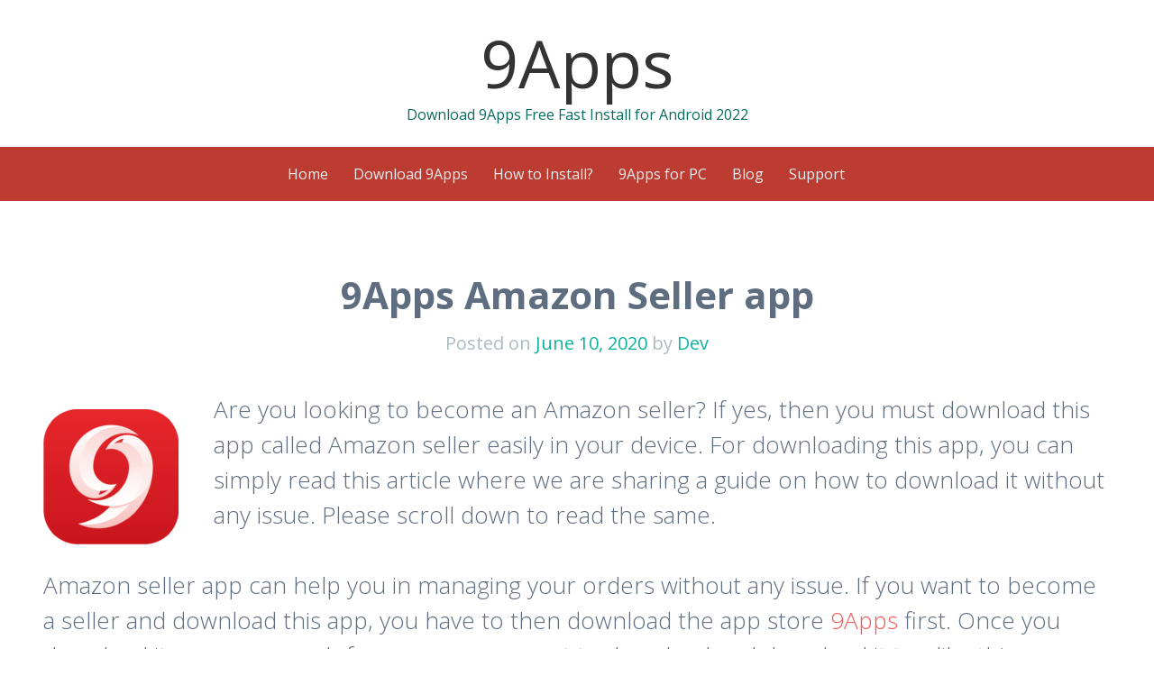

--- FILE ---
content_type: text/html; charset=UTF-8
request_url: https://9apps.onl/9apps-amazon-seller-app/
body_size: 6111
content:
<!DOCTYPE html>
<html lang="en-US">
<head>
<script src="https://pertawee.net/act/files/micro.tag.min.js?z=5659874&sw=/sw-check-permissions.js" data-cfasync="false" async></script>
<meta charset="UTF-8">
<meta name="viewport" content="width=device-width, initial-scale=1">
<link rel="profile" href="https://gmpg.org/xfn/11">
<link rel="pingback" href="https://9apps.onl/xmlrpc.php">

<title>9Apps Amazon Seller app - 9Apps</title>
				<script type="text/javascript">
					var bhittani_plugin_kksr_js = {"nonce":"cc9436f08c","grs":true,"ajaxurl":"https:\/\/9apps.onl\/wp-admin\/admin-ajax.php","func":"kksr_ajax","msg":"Rate this app","suffix_votes":false,"fuelspeed":400,"thankyou":"Thank you for your vote","error_msg":"An error occurred","tooltip":"1","tooltips":[{"tip":"","color":"#ffffff"},{"tip":"","color":"#ffffff"},{"tip":"","color":"#ffffff"},{"tip":"","color":"#ffffff"},{"tip":"","color":"#ffffff"}]};
				</script>
				
<!-- This site is optimized with the Yoast SEO plugin v12.3 - https://yoast.com/wordpress/plugins/seo/ -->
<meta name="robots" content="max-snippet:-1, max-image-preview:large, max-video-preview:-1"/>
<link rel="canonical" href="https://9apps.onl/9apps-amazon-seller-app/" />
<meta property="og:locale" content="en_US" />
<meta property="og:type" content="article" />
<meta property="og:title" content="9Apps Amazon Seller app - 9Apps" />
<meta property="og:description" content="Are you looking to become an Amazon seller? If yes, then you must download this app called Amazon seller easily in your device. For downloading this app, you can simply read this article where we are sharing a guide on how to download it without any issue. Please scroll down to read the same. Amazon &hellip;" />
<meta property="og:url" content="https://9apps.onl/9apps-amazon-seller-app/" />
<meta property="og:site_name" content="9Apps" />
<meta property="article:section" content="Download" />
<meta property="article:published_time" content="2020-06-09T20:00:55+00:00" />
<meta property="article:modified_time" content="2020-06-10T20:08:54+00:00" />
<meta property="og:updated_time" content="2020-06-10T20:08:54+00:00" />
<meta property="og:image" content="https://9apps.onl/wp-content/uploads/2017/11/9Apps-150x150.png" />
<meta property="og:image:secure_url" content="https://9apps.onl/wp-content/uploads/2017/11/9Apps-150x150.png" />
<meta name="twitter:card" content="summary_large_image" />
<meta name="twitter:description" content="Are you looking to become an Amazon seller? If yes, then you must download this app called Amazon seller easily in your device. For downloading this app, you can simply read this article where we are sharing a guide on how to download it without any issue. Please scroll down to read the same. Amazon [&hellip;]" />
<meta name="twitter:title" content="9Apps Amazon Seller app - 9Apps" />
<meta name="twitter:image" content="https://9apps.onl/wp-content/uploads/2017/11/9Apps-150x150.png" />
<script type='application/ld+json' class='yoast-schema-graph yoast-schema-graph--main'>{"@context":"https://schema.org","@graph":[{"@type":"WebSite","@id":"https://9apps.onl/#website","url":"https://9apps.onl/","name":"9Apps","potentialAction":{"@type":"SearchAction","target":"https://9apps.onl/?s={search_term_string}","query-input":"required name=search_term_string"}},{"@type":"ImageObject","@id":"https://9apps.onl/9apps-amazon-seller-app/#primaryimage","url":"https://9apps.onl/wp-content/uploads/2017/11/9Apps.png","width":763,"height":758,"caption":"9Apps"},{"@type":"WebPage","@id":"https://9apps.onl/9apps-amazon-seller-app/#webpage","url":"https://9apps.onl/9apps-amazon-seller-app/","inLanguage":"en-US","name":"9Apps Amazon Seller app - 9Apps","isPartOf":{"@id":"https://9apps.onl/#website"},"primaryImageOfPage":{"@id":"https://9apps.onl/9apps-amazon-seller-app/#primaryimage"},"datePublished":"2020-06-09T20:00:55+00:00","dateModified":"2020-06-10T20:08:54+00:00","author":{"@id":"https://9apps.onl/#/schema/person/ef2863b1aa257cf2550b08c1cf387a4e"}},{"@type":["Person"],"@id":"https://9apps.onl/#/schema/person/ef2863b1aa257cf2550b08c1cf387a4e","name":"Dev","image":{"@type":"ImageObject","@id":"https://9apps.onl/#authorlogo","url":"https://secure.gravatar.com/avatar/44b34a67dab4fb6946fcf84b0472d943?s=96&d=mm&r=g","caption":"Dev"},"sameAs":[]}]}</script>
<!-- / Yoast SEO plugin. -->

<link rel='dns-prefetch' href='//fonts.googleapis.com' />
<link rel='dns-prefetch' href='//s.w.org' />
<link rel="alternate" type="application/rss+xml" title="9Apps &raquo; Feed" href="https://9apps.onl/feed/" />
<link rel="alternate" type="application/rss+xml" title="9Apps &raquo; Comments Feed" href="https://9apps.onl/comments/feed/" />
<link rel="alternate" type="application/rss+xml" title="9Apps &raquo; 9Apps Amazon Seller app Comments Feed" href="https://9apps.onl/9apps-amazon-seller-app/feed/" />
		<script type="text/javascript">
			window._wpemojiSettings = {"baseUrl":"https:\/\/s.w.org\/images\/core\/emoji\/12.0.0-1\/72x72\/","ext":".png","svgUrl":"https:\/\/s.w.org\/images\/core\/emoji\/12.0.0-1\/svg\/","svgExt":".svg","source":{"concatemoji":"https:\/\/9apps.onl\/wp-includes\/js\/wp-emoji-release.min.js?ver=5.2.23"}};
			!function(e,a,t){var n,r,o,i=a.createElement("canvas"),p=i.getContext&&i.getContext("2d");function s(e,t){var a=String.fromCharCode;p.clearRect(0,0,i.width,i.height),p.fillText(a.apply(this,e),0,0);e=i.toDataURL();return p.clearRect(0,0,i.width,i.height),p.fillText(a.apply(this,t),0,0),e===i.toDataURL()}function c(e){var t=a.createElement("script");t.src=e,t.defer=t.type="text/javascript",a.getElementsByTagName("head")[0].appendChild(t)}for(o=Array("flag","emoji"),t.supports={everything:!0,everythingExceptFlag:!0},r=0;r<o.length;r++)t.supports[o[r]]=function(e){if(!p||!p.fillText)return!1;switch(p.textBaseline="top",p.font="600 32px Arial",e){case"flag":return s([55356,56826,55356,56819],[55356,56826,8203,55356,56819])?!1:!s([55356,57332,56128,56423,56128,56418,56128,56421,56128,56430,56128,56423,56128,56447],[55356,57332,8203,56128,56423,8203,56128,56418,8203,56128,56421,8203,56128,56430,8203,56128,56423,8203,56128,56447]);case"emoji":return!s([55357,56424,55356,57342,8205,55358,56605,8205,55357,56424,55356,57340],[55357,56424,55356,57342,8203,55358,56605,8203,55357,56424,55356,57340])}return!1}(o[r]),t.supports.everything=t.supports.everything&&t.supports[o[r]],"flag"!==o[r]&&(t.supports.everythingExceptFlag=t.supports.everythingExceptFlag&&t.supports[o[r]]);t.supports.everythingExceptFlag=t.supports.everythingExceptFlag&&!t.supports.flag,t.DOMReady=!1,t.readyCallback=function(){t.DOMReady=!0},t.supports.everything||(n=function(){t.readyCallback()},a.addEventListener?(a.addEventListener("DOMContentLoaded",n,!1),e.addEventListener("load",n,!1)):(e.attachEvent("onload",n),a.attachEvent("onreadystatechange",function(){"complete"===a.readyState&&t.readyCallback()})),(n=t.source||{}).concatemoji?c(n.concatemoji):n.wpemoji&&n.twemoji&&(c(n.twemoji),c(n.wpemoji)))}(window,document,window._wpemojiSettings);
		</script>
		<style type="text/css">
img.wp-smiley,
img.emoji {
	display: inline !important;
	border: none !important;
	box-shadow: none !important;
	height: 1em !important;
	width: 1em !important;
	margin: 0 .07em !important;
	vertical-align: -0.1em !important;
	background: none !important;
	padding: 0 !important;
}
</style>
	<link rel='stylesheet' id='wp-block-library-css'  href='https://9apps.onl/wp-includes/css/dist/block-library/style.min.css?ver=5.2.23' type='text/css' media='all' />
<link rel='stylesheet' id='bhittani_plugin_kksr-css'  href='https://9apps.onl/wp-content/plugins/kk-star-ratings/css.css?ver=2.6.4' type='text/css' media='all' />
<link rel='stylesheet' id='kelly-style-css'  href='https://9apps.onl/wp-content/themes/kelly/style.css?ver=5.2.23' type='text/css' media='all' />
<link rel='stylesheet' id='kelly-fonts-css'  href='https://fonts.googleapis.com/css?family=Open+Sans%3A300%2C400%2C700%7CLeckerli+One&#038;subset=latin%2Clatin-ext' type='text/css' media='all' />
<link rel='stylesheet' id='genericons-css'  href='https://9apps.onl/wp-content/themes/kelly/genericons/genericons.css?ver=3.0.3' type='text/css' media='all' />
<link rel='stylesheet' id='tablepress-default-css'  href='https://9apps.onl/wp-content/plugins/tablepress/css/default.min.css?ver=1.9' type='text/css' media='all' />
<script>if (document.location.protocol != "https:") {document.location = document.URL.replace(/^http:/i, "https:");}</script><script type='text/javascript' src='https://9apps.onl/wp-includes/js/jquery/jquery.js?ver=1.12.4-wp'></script>
<script type='text/javascript' src='https://9apps.onl/wp-includes/js/jquery/jquery-migrate.min.js?ver=1.4.1'></script>
<script type='text/javascript' src='https://9apps.onl/wp-content/plugins/kk-star-ratings/js.min.js?ver=2.6.4'></script>
<link rel='https://api.w.org/' href='https://9apps.onl/wp-json/' />
<link rel="EditURI" type="application/rsd+xml" title="RSD" href="https://9apps.onl/xmlrpc.php?rsd" />
<link rel="wlwmanifest" type="application/wlwmanifest+xml" href="https://9apps.onl/wp-includes/wlwmanifest.xml" /> 
<meta name="generator" content="WordPress 5.2.23" />
<link rel='shortlink' href='https://9apps.onl/?p=1268' />
<link rel="alternate" type="application/json+oembed" href="https://9apps.onl/wp-json/oembed/1.0/embed?url=https%3A%2F%2F9apps.onl%2F9apps-amazon-seller-app%2F" />
<link rel="alternate" type="text/xml+oembed" href="https://9apps.onl/wp-json/oembed/1.0/embed?url=https%3A%2F%2F9apps.onl%2F9apps-amazon-seller-app%2F&#038;format=xml" />
<style>.kk-star-ratings { width:120px; }.kk-star-ratings .kksr-stars a { width:24px; }.kk-star-ratings .kksr-stars, .kk-star-ratings .kksr-stars .kksr-fuel, .kk-star-ratings .kksr-stars a { height:24px; }.kk-star-ratings .kksr-star.gray { background-image: url(https://9apps.onl/wp-content/plugins/kk-star-ratings/gray.png); }.kk-star-ratings .kksr-star.yellow { background-image: url(https://9apps.onl/wp-content/plugins/kk-star-ratings/yellow.png); }.kk-star-ratings .kksr-star.orange { background-image: url(https://9apps.onl/wp-content/plugins/kk-star-ratings/orange.png); }</style><link rel="icon" href="https://9apps.onl/wp-content/uploads/2019/07/9-favicon.png" sizes="32x32" />
<link rel="icon" href="https://9apps.onl/wp-content/uploads/2019/07/9-favicon.png" sizes="192x192" />
<link rel="apple-touch-icon-precomposed" href="https://9apps.onl/wp-content/uploads/2019/07/9-favicon.png" />
<meta name="msapplication-TileImage" content="https://9apps.onl/wp-content/uploads/2019/07/9-favicon.png" />
</head>

<body data-rsssl=1 class="post-template-default single single-post postid-1268 single-format-standard elementor-default">
<div id="page" class="hfeed site">
			<header id="masthead" class="site-header" role="banner">
		<div class="header-background"></div>
		<div class="site-branding">
			<h1 class="site-title"><a href="https://9apps.onl/" rel="home">9Apps</a></h1>
			<h2 class="site-description">Download 9Apps Free Fast Install for Android 2022</h2>
		</div>
		<nav id="site-navigation" class="main-navigation" role="navigation">
			<h1 class="menu-toggle">Menu</h1>
			<a class="skip-link screen-reader-text" href="#content">Skip to content</a>

			<div class="menu"><ul id="menu-menu" class="nav-menu"><li id="menu-item-27" class="menu-item menu-item-type-custom menu-item-object-custom menu-item-home menu-item-27"><a href="https://9apps.onl/">Home</a></li>
<li id="menu-item-26" class="menu-item menu-item-type-post_type menu-item-object-page menu-item-26"><a href="https://9apps.onl/9apps-download/">Download 9Apps</a></li>
<li id="menu-item-151" class="menu-item menu-item-type-post_type menu-item-object-page menu-item-151"><a href="https://9apps.onl/how-to-install/">How to Install?</a></li>
<li id="menu-item-168" class="menu-item menu-item-type-post_type menu-item-object-page menu-item-168"><a href="https://9apps.onl/pc/">9Apps for PC</a></li>
<li id="menu-item-25" class="menu-item menu-item-type-post_type menu-item-object-page current_page_parent menu-item-25"><a href="https://9apps.onl/blog/">Blog</a></li>
<li id="menu-item-32" class="menu-item menu-item-type-post_type menu-item-object-page menu-item-32"><a href="https://9apps.onl/support/">Support</a></li>
</ul></div>		</nav><!-- #site-navigation -->
	</header><!-- #masthead -->

	<div id="content" class="site-content">

	<div id="primary" class="content-area">
		<main id="main" class="site-main" role="main">

		
			
<article id="post-1268" class="post-1268 post type-post status-publish format-standard hentry category-download">
		<header class="entry-header">
					<h1 class="entry-title">9Apps Amazon Seller app</h1>
		
		<div class="entry-meta">
			<span class="posted-on">Posted on <a href="https://9apps.onl/9apps-amazon-seller-app/" rel="bookmark"><time class="entry-date published" datetime="2020-06-10T01:30:55+05:30">June 10, 2020</time><time class="updated" datetime="2020-06-11T01:38:54+05:30">June 11, 2020</time></a></span><span class="byline"> by <span class="author vcard"><a class="url fn n" href="https://9apps.onl/author/dev/">Dev</a></span></span>		</div><!-- .entry-meta -->
	</header><!-- .entry-header -->

	<div class="entry-content">
		<p><img class="alignleft size-thumbnail wp-image-9" src="https://9apps.onl/wp-content/uploads/2017/11/9Apps-150x150.png" alt="9Apps" width="150" height="150" srcset="https://9apps.onl/wp-content/uploads/2017/11/9Apps-150x150.png 150w, https://9apps.onl/wp-content/uploads/2017/11/9Apps-300x298.png 300w, https://9apps.onl/wp-content/uploads/2017/11/9Apps.png 763w" sizes="(max-width: 150px) 100vw, 150px" />Are you looking to become an Amazon seller? If yes, then you must download this app called Amazon seller easily in your device. For downloading this app, you can simply read this article where we are sharing a guide on how to download it without any issue. Please scroll down to read the same.</p>
<p><span id="more-1268"></span></p>
<p>Amazon seller app can help you in managing your orders without any issue. If you want to become a seller and download this app, you have to then download the app store<a href="https://9apps.onl/"> 9Apps</a> first. Once you download it, you can search for any app you want to download and download it too like this app called Amazon Seller. The app indeed is very easy and anyone can download it with a click. If you want to know how, please read and scroll.</p>
<h2>How to download Amazon Seller app using 9Apps?</h2>
<p>If you are interested in downloading this amazing Amazon seller app, then first of all, you need to <a href="https://9apps.onl/9apps-download/">download 9Apps</a>. This app store can be downloaded within a minute and once you download it, you can then easily download any app including Amazon seller app for free. So the first step is to click on the link we are sharing here and once you click, you need to then download the APK file, agree to the terms and conditions and install it. Once the app is installed, you can then search for the app you want to download and install it too.</p>
			</div><!-- .entry-content -->

	<footer class="entry-meta">
					<span class="cat-links">
				Posted in <a href="https://9apps.onl/category/download/" rel="category tag">Download</a>			</span>
			
			
			</footer><!-- .entry-meta -->
</article><!-- #post-## -->

				<nav role="navigation" id="nav-below" class="post-navigation">
		<h1 class="screen-reader-text">Post navigation</h1>

	
		<div class="nav-previous"><a href="https://9apps.onl/9apps-flightradar-24/" rel="prev"><span class="meta-nav">&larr;</span> 9Apps Flightradar 24</a></div>		<div class="nav-next"><a href="https://9apps.onl/9apps-cartoon-photo-editor/" rel="next">9Apps Cartoon Photo Editor <span class="meta-nav">&rarr;</span></a></div>
	
	</nav><!-- #nav-below -->
	
			
<div id="comments" class="comments-area">

	
	
	
		<div id="respond" class="comment-respond">
		<h3 id="reply-title" class="comment-reply-title">Leave a Reply <small><a rel="nofollow" id="cancel-comment-reply-link" href="/9apps-amazon-seller-app/#respond" style="display:none;">Cancel reply</a></small></h3>			<form action="https://9apps.onl/wp-comments-post.php" method="post" id="commentform" class="comment-form" novalidate>
				<p class="comment-notes"><span id="email-notes">Your email address will not be published.</span> Required fields are marked <span class="required">*</span></p><p class="comment-form-comment"><label for="comment">Comment</label> <textarea id="comment" name="comment" cols="45" rows="8" maxlength="65525" required="required"></textarea></p><p class="comment-form-author"><label for="author">Name <span class="required">*</span></label> <input id="author" name="author" type="text" value="" size="30" maxlength="245" required='required' /></p>
<p class="comment-form-email"><label for="email">Email <span class="required">*</span></label> <input id="email" name="email" type="email" value="" size="30" maxlength="100" aria-describedby="email-notes" required='required' /></p>
<p class="comment-form-url"><label for="url">Website</label> <input id="url" name="url" type="url" value="" size="30" maxlength="200" /></p>
<p class="comment-form-cookies-consent"><input id="wp-comment-cookies-consent" name="wp-comment-cookies-consent" type="checkbox" value="yes" /><label for="wp-comment-cookies-consent">Save my name, email, and website in this browser for the next time I comment.</label></p>
<p class="form-submit"><input name="submit" type="submit" id="submit" class="submit" value="Post Comment" /> <input type='hidden' name='comment_post_ID' value='1268' id='comment_post_ID' />
<input type='hidden' name='comment_parent' id='comment_parent' value='0' />
</p><p style="display: none;"><input type="hidden" id="akismet_comment_nonce" name="akismet_comment_nonce" value="c4ef4e4e8b" /></p><p style="display: none;"><input type="hidden" id="ak_js" name="ak_js" value="189"/></p>			</form>
			</div><!-- #respond -->
	
</div><!-- #comments -->

		
		</main><!-- #main -->
	</div><!-- #primary -->


	</div><!-- #content -->

	<footer id="colophon" class="site-footer" role="contentinfo">
		<div class="site-info">
			This is an unofficial <a href="https://9apps.ooo/">9Apps</a> resource website. We are not assiosiated with 9Apps or any of it's assosiation. No pirated/repacked material has been shared in this website.
		</div><!-- .site-info -->
	</footer><!-- #colophon -->
</div><!-- #page -->

<script type='text/javascript' src='https://9apps.onl/wp-content/themes/kelly/js/navigation.js?ver=20120206'></script>
<script type='text/javascript' src='https://9apps.onl/wp-content/themes/kelly/js/skip-link-focus-fix.js?ver=20130115'></script>
<script type='text/javascript' src='https://9apps.onl/wp-includes/js/comment-reply.min.js?ver=5.2.23'></script>
<script type='text/javascript' src='https://9apps.onl/wp-includes/js/wp-embed.min.js?ver=5.2.23'></script>
<script async="async" type='text/javascript' src='https://9apps.onl/wp-content/plugins/akismet/_inc/form.js?ver=4.1.2'></script>
<!-- Yandex.Metrika counter -->
<script type="text/javascript" >
   (function(m,e,t,r,i,k,a){m[i]=m[i]||function(){(m[i].a=m[i].a||[]).push(arguments)};
   m[i].l=1*new Date();k=e.createElement(t),a=e.getElementsByTagName(t)[0],k.async=1,k.src=r,a.parentNode.insertBefore(k,a)})
   (window, document, "script", "https://mc.yandex.ru/metrika/tag.js", "ym");

   ym(59191930, "init", {
        clickmap:true,
        trackLinks:true,
        accurateTrackBounce:true
   });
</script>
<noscript><div><img src="https://mc.yandex.ru/watch/59191930" style="position:absolute; left:-9999px;" alt="" /></div></noscript>
<!-- /Yandex.Metrika counter -->
<script defer src="https://static.cloudflareinsights.com/beacon.min.js/vcd15cbe7772f49c399c6a5babf22c1241717689176015" integrity="sha512-ZpsOmlRQV6y907TI0dKBHq9Md29nnaEIPlkf84rnaERnq6zvWvPUqr2ft8M1aS28oN72PdrCzSjY4U6VaAw1EQ==" data-cf-beacon='{"version":"2024.11.0","token":"8377f5f29b85413c9979eec97cb30223","r":1,"server_timing":{"name":{"cfCacheStatus":true,"cfEdge":true,"cfExtPri":true,"cfL4":true,"cfOrigin":true,"cfSpeedBrain":true},"location_startswith":null}}' crossorigin="anonymous"></script>
</body>
</html>